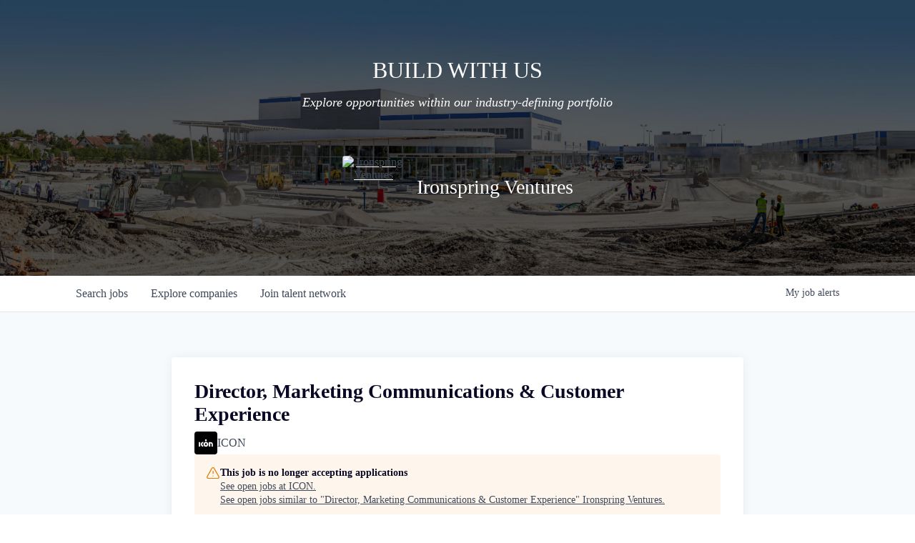

--- FILE ---
content_type: text/html; charset=utf-8
request_url: https://jobs.ironspring.com/companies/icon/jobs/27101729-director-marketing-communications-customer-experience
body_size: 16540
content:
<!DOCTYPE html><html lang="en"><head><link rel="shortcut icon" href="https://cdn.filepicker.io/api/file/G1h5aGGNQyOoHbYPKbbq" data-next-head=""/><title data-next-head="">Director, Marketing Communications &amp; Customer Experience @ ICON | Ironspring Ventures Job Board</title><meta name="description" property="og:description" content="Search job openings across the Ironspring Ventures network." data-next-head=""/><meta charSet="utf-8" data-next-head=""/><meta name="viewport" content="initial-scale=1.0, width=device-width" data-next-head=""/><link rel="apple-touch-icon" sizes="180x180" href="https://cdn.filepicker.io/api/file/G1h5aGGNQyOoHbYPKbbq" data-next-head=""/><link rel="icon" type="image/png" sizes="32x32" href="https://cdn.filepicker.io/api/file/G1h5aGGNQyOoHbYPKbbq" data-next-head=""/><link rel="icon" type="image/png" sizes="16x16" href="https://cdn.filepicker.io/api/file/G1h5aGGNQyOoHbYPKbbq" data-next-head=""/><link rel="shortcut icon" href="https://cdn.filepicker.io/api/file/G1h5aGGNQyOoHbYPKbbq" data-next-head=""/><link rel="canonical" href="https://jobs.ironspring.com/companies/icon/jobs/27101729-director-marketing-communications-customer-experience" data-next-head=""/><meta name="url" property="og:url" content="https://jobs.ironspring.com" data-next-head=""/><meta name="type" property="og:type" content="website" data-next-head=""/><meta name="title" property="og:title" content="Ironspring Ventures Job Board" data-next-head=""/><meta name="twitter:card" content="summary_large_image" data-next-head=""/><meta name="twitter:image" content="" data-next-head=""/><meta name="twitter:title" content="Ironspring Ventures Job Board" data-next-head=""/><meta name="twitter:description" content="Search job openings across the Ironspring Ventures network." data-next-head=""/><meta name="google-site-verification" content="CQNnZQRH0dvJgCqWABp64ULhLI69C53ULhWdJemAW_w" data-next-head=""/><script>!function(){var analytics=window.analytics=window.analytics||[];if(!analytics.initialize)if(analytics.invoked)window.console&&console.error&&console.error("Segment snippet included twice.");else{analytics.invoked=!0;analytics.methods=["trackSubmit","trackClick","trackLink","trackForm","pageview","identify","reset","group","track","ready","alias","debug","page","once","off","on","addSourceMiddleware","addIntegrationMiddleware","setAnonymousId","addDestinationMiddleware"];analytics.factory=function(e){return function(){if(window.analytics.initialized)return window.analytics[e].apply(window.analytics,arguments);var i=Array.prototype.slice.call(arguments);i.unshift(e);analytics.push(i);return analytics}};for(var i=0;i<analytics.methods.length;i++){var key=analytics.methods[i];analytics[key]=analytics.factory(key)}analytics.load=function(key,i){var t=document.createElement("script");t.type="text/javascript";t.async=!0;t.src="https://an.getro.com/analytics.js/v1/" + key + "/analytics.min.js";var n=document.getElementsByTagName("script")[0];n.parentNode.insertBefore(t,n);analytics._loadOptions=i};analytics._writeKey="VKRqdgSBA3lFoZSlbeHbrzqQkLPBcP7W";;analytics.SNIPPET_VERSION="4.16.1";
analytics.load("VKRqdgSBA3lFoZSlbeHbrzqQkLPBcP7W");

}}();</script><link rel="preload" href="https://cdn.getro.com/assets/_next/static/css/b1414ae24606c043.css" as="style"/><link rel="stylesheet" href="https://cdn.getro.com/assets/_next/static/css/b1414ae24606c043.css" data-n-g=""/><noscript data-n-css=""></noscript><script defer="" nomodule="" src="https://cdn.getro.com/assets/_next/static/chunks/polyfills-42372ed130431b0a.js"></script><script src="https://cdn.getro.com/assets/_next/static/chunks/webpack-13401e6578afde49.js" defer=""></script><script src="https://cdn.getro.com/assets/_next/static/chunks/framework-a008f048849dfc11.js" defer=""></script><script src="https://cdn.getro.com/assets/_next/static/chunks/main-0d988e589bb741d4.js" defer=""></script><script src="https://cdn.getro.com/assets/_next/static/chunks/pages/_app-52002506ec936253.js" defer=""></script><script src="https://cdn.getro.com/assets/_next/static/chunks/a86620fd-3b4606652f1c2476.js" defer=""></script><script src="https://cdn.getro.com/assets/_next/static/chunks/8230-afd6e299f7a6ae33.js" defer=""></script><script src="https://cdn.getro.com/assets/_next/static/chunks/4000-0acb5a82151cbee6.js" defer=""></script><script src="https://cdn.getro.com/assets/_next/static/chunks/9091-5cd776e8ee5ad3a3.js" defer=""></script><script src="https://cdn.getro.com/assets/_next/static/chunks/1637-66b68fc38bc6d10a.js" defer=""></script><script src="https://cdn.getro.com/assets/_next/static/chunks/3676-4975c339fc5bc499.js" defer=""></script><script src="https://cdn.getro.com/assets/_next/static/chunks/9358-87cc633cf780c23e.js" defer=""></script><script src="https://cdn.getro.com/assets/_next/static/chunks/9117-2e6d3b3075c2f6e1.js" defer=""></script><script src="https://cdn.getro.com/assets/_next/static/chunks/1446-b10012f4e22f3c87.js" defer=""></script><script src="https://cdn.getro.com/assets/_next/static/chunks/5355-7de2c819d8cad6ea.js" defer=""></script><script src="https://cdn.getro.com/assets/_next/static/chunks/9582-518ab6ebe5bdae78.js" defer=""></script><script src="https://cdn.getro.com/assets/_next/static/chunks/pages/companies/%5BcompanySlug%5D/jobs/%5BjobSlug%5D-9a484f2bf7b6c05f.js" defer=""></script><script src="https://cdn.getro.com/assets/_next/static/fRl79fOOjpJcQR4qFORTV/_buildManifest.js" defer=""></script><script src="https://cdn.getro.com/assets/_next/static/fRl79fOOjpJcQR4qFORTV/_ssgManifest.js" defer=""></script><meta name="sentry-trace" content="685fba5a578cbe0f2f4558213bbd2886-7d658aa03802e646-0"/><meta name="baggage" content="sentry-environment=production,sentry-release=cb40c6117ce57b7f3730a896555d98431de3b258,sentry-public_key=99c84790fa184cf49c16c34cd7113f75,sentry-trace_id=685fba5a578cbe0f2f4558213bbd2886,sentry-org_id=129958,sentry-sampled=false,sentry-sample_rand=0.9494683630330278,sentry-sample_rate=0.033"/><style data-styled="" data-styled-version="5.3.11">.gVRrUK{box-sizing:border-box;margin:0;min-width:0;font-family:-apple-system,BlinkMacSystemFont,'Segoe UI','Roboto','Oxygen','Ubuntu','Cantarell','Fira Sans','Droid Sans','Helvetica Neue','sans-serif';font-weight:400;font-style:normal;font-size:16px;color:#3F495A;}/*!sc*/
.fyPcag{box-sizing:border-box;margin:0;min-width:0;background-color:#F7FAFC;min-height:100vh;-webkit-flex-direction:column;-ms-flex-direction:column;flex-direction:column;-webkit-align-items:stretch;-webkit-box-align:stretch;-ms-flex-align:stretch;align-items:stretch;}/*!sc*/
.elbZCm{box-sizing:border-box;margin:0;min-width:0;width:100%;}/*!sc*/
.dFKghv{box-sizing:border-box;margin:0;min-width:0;box-shadow:0 1px 0 0 #e5e5e5;-webkit-flex-direction:row;-ms-flex-direction:row;flex-direction:row;width:100%;background-color:#ffffff;}/*!sc*/
.byBMUo{box-sizing:border-box;margin:0;min-width:0;max-width:100%;width:100%;margin-left:auto;margin-right:auto;}/*!sc*/
@media screen and (min-width:40em){.byBMUo{width:100%;}}/*!sc*/
@media screen and (min-width:65em){.byBMUo{width:1100px;}}/*!sc*/
.bhqgWy{box-sizing:border-box;margin:0;min-width:0;color:#4900FF;position:relative;-webkit-text-decoration:none;text-decoration:none;-webkit-transition:all ease 0.3s;transition:all ease 0.3s;text-transform:capitalize;-webkit-order:0;-ms-flex-order:0;order:0;padding-left:8px;padding-right:8px;padding-top:16px;padding-bottom:16px;font-size:16px;color:#3F495A;display:-webkit-box;display:-webkit-flex;display:-ms-flexbox;display:flex;-webkit-align-items:baseline;-webkit-box-align:baseline;-ms-flex-align:baseline;align-items:baseline;}/*!sc*/
@media screen and (min-width:40em){.bhqgWy{text-transform:capitalize;}}/*!sc*/
@media screen and (min-width:65em){.bhqgWy{text-transform:unset;}}/*!sc*/
.bhqgWy span{display:none;}/*!sc*/
.bhqgWy::after{content:'';position:absolute;left:0;right:0;bottom:0;height:0.125rem;background-color:#4900FF;opacity:0;-webkit-transition:opacity 0.3s;transition:opacity 0.3s;}/*!sc*/
.bhqgWy:hover{color:#3F495A;}/*!sc*/
.bhqgWy:active{background-color:#F7FAFC;-webkit-transform:scale(.94);-ms-transform:scale(.94);transform:scale(.94);}/*!sc*/
.bhqgWy.active{font-weight:600;color:#090925;}/*!sc*/
.bhqgWy.active::after{opacity:1;}/*!sc*/
@media screen and (min-width:40em){.bhqgWy{padding-left:16px;padding-right:16px;}}/*!sc*/
.ekJmTQ{box-sizing:border-box;margin:0;min-width:0;display:none;}/*!sc*/
@media screen and (min-width:40em){.ekJmTQ{display:none;}}/*!sc*/
@media screen and (min-width:65em){.ekJmTQ{display:inline-block;}}/*!sc*/
.fWatEX{box-sizing:border-box;margin:0;min-width:0;color:#4900FF;position:relative;-webkit-text-decoration:none;text-decoration:none;-webkit-transition:all ease 0.3s;transition:all ease 0.3s;text-transform:capitalize;-webkit-order:1;-ms-flex-order:1;order:1;padding-left:8px;padding-right:8px;padding-top:16px;padding-bottom:16px;font-size:16px;color:#3F495A;display:-webkit-box;display:-webkit-flex;display:-ms-flexbox;display:flex;-webkit-align-items:baseline;-webkit-box-align:baseline;-ms-flex-align:baseline;align-items:baseline;}/*!sc*/
@media screen and (min-width:40em){.fWatEX{text-transform:capitalize;}}/*!sc*/
@media screen and (min-width:65em){.fWatEX{text-transform:unset;}}/*!sc*/
.fWatEX span{display:none;}/*!sc*/
.fWatEX::after{content:'';position:absolute;left:0;right:0;bottom:0;height:0.125rem;background-color:#4900FF;opacity:0;-webkit-transition:opacity 0.3s;transition:opacity 0.3s;}/*!sc*/
.fWatEX:hover{color:#3F495A;}/*!sc*/
.fWatEX:active{background-color:#F7FAFC;-webkit-transform:scale(.94);-ms-transform:scale(.94);transform:scale(.94);}/*!sc*/
.fWatEX.active{font-weight:600;color:#090925;}/*!sc*/
.fWatEX.active::after{opacity:1;}/*!sc*/
@media screen and (min-width:40em){.fWatEX{padding-left:16px;padding-right:16px;}}/*!sc*/
.eOYVLz{box-sizing:border-box;margin:0;min-width:0;color:#4900FF;position:relative;-webkit-text-decoration:none;text-decoration:none;-webkit-transition:all ease 0.3s;transition:all ease 0.3s;text-transform:unset;-webkit-order:2;-ms-flex-order:2;order:2;padding-left:8px;padding-right:8px;padding-top:16px;padding-bottom:16px;font-size:16px;color:#3F495A;display:-webkit-box;display:-webkit-flex;display:-ms-flexbox;display:flex;-webkit-align-items:center;-webkit-box-align:center;-ms-flex-align:center;align-items:center;}/*!sc*/
.eOYVLz span{display:none;}/*!sc*/
.eOYVLz::after{content:'';position:absolute;left:0;right:0;bottom:0;height:0.125rem;background-color:#4900FF;opacity:0;-webkit-transition:opacity 0.3s;transition:opacity 0.3s;}/*!sc*/
.eOYVLz:hover{color:#3F495A;}/*!sc*/
.eOYVLz:active{background-color:#F7FAFC;-webkit-transform:scale(.94);-ms-transform:scale(.94);transform:scale(.94);}/*!sc*/
.eOYVLz.active{font-weight:600;color:#090925;}/*!sc*/
.eOYVLz.active::after{opacity:1;}/*!sc*/
@media screen and (min-width:40em){.eOYVLz{padding-left:16px;padding-right:16px;}}/*!sc*/
.jQZwAb{box-sizing:border-box;margin:0;min-width:0;display:inline-block;}/*!sc*/
@media screen and (min-width:40em){.jQZwAb{display:inline-block;}}/*!sc*/
@media screen and (min-width:65em){.jQZwAb{display:none;}}/*!sc*/
.ioCEHO{box-sizing:border-box;margin:0;min-width:0;margin-left:auto;margin-right:16px;text-align:left;-webkit-flex-direction:column;-ms-flex-direction:column;flex-direction:column;-webkit-order:9999;-ms-flex-order:9999;order:9999;}/*!sc*/
@media screen and (min-width:40em){.ioCEHO{margin-right:16px;}}/*!sc*/
@media screen and (min-width:65em){.ioCEHO{margin-right:0;}}/*!sc*/
.iJaGyT{box-sizing:border-box;margin:0;min-width:0;position:relative;cursor:pointer;-webkit-transition:all ease 0.3s;transition:all ease 0.3s;border-radius:4px;font-size:16px;font-weight:500;display:-webkit-box;display:-webkit-flex;display:-ms-flexbox;display:flex;-webkit-tap-highlight-color:transparent;-webkit-align-items:center;-webkit-box-align:center;-ms-flex-align:center;align-items:center;font-family:-apple-system,BlinkMacSystemFont,'Segoe UI','Roboto','Oxygen','Ubuntu','Cantarell','Fira Sans','Droid Sans','Helvetica Neue','sans-serif';color:#3F495A;background-color:#FFFFFF;border-style:solid;border-color:#A3B1C2;border-width:1px;border:none;border-color:transparent;width:small;height:small;margin-top:8px;padding:8px 16px;padding-right:0;-webkit-align-self:center;-ms-flex-item-align:center;align-self:center;font-size:14px;}/*!sc*/
.iJaGyT:active{-webkit-transform:scale(.94);-ms-transform:scale(.94);transform:scale(.94);box-shadow:inset 0px 1.875px 1.875px rgba(0,0,0,0.12);}/*!sc*/
.iJaGyT:disabled{color:#A3B1C2;}/*!sc*/
.iJaGyT:hover{background-color:#F7FAFC;}/*!sc*/
.iJaGyT [role="progressbar"] > div > div{border-color:rgba(63,73,90,0.2);border-top-color:#090925;}/*!sc*/
@media screen and (min-width:40em){.iJaGyT{border-color:#A3B1C2;}}/*!sc*/
@media screen and (min-width:40em){.iJaGyT{padding-right:16px;}}/*!sc*/
.jUfIjB{box-sizing:border-box;margin:0;min-width:0;display:none;}/*!sc*/
@media screen and (min-width:40em){.jUfIjB{display:block;}}/*!sc*/
.iqghoL{box-sizing:border-box;margin:0;min-width:0;margin-left:auto !important;margin-right:auto !important;box-sizing:border-box;max-width:100%;position:static;z-index:1;margin-left:auto;margin-right:auto;width:100%;padding-top:0;padding-left:16px;padding-right:16px;padding-bottom:64px;}/*!sc*/
@media screen and (min-width:40em){.iqghoL{width:100%;}}/*!sc*/
@media screen and (min-width:65em){.iqghoL{width:1132px;}}/*!sc*/
.ebGWQq{box-sizing:border-box;margin:0;min-width:0;-webkit-box-pack:justify;-webkit-justify-content:space-between;-ms-flex-pack:justify;justify-content:space-between;margin-bottom:24px;-webkit-flex-direction:column;-ms-flex-direction:column;flex-direction:column;width:100%;}/*!sc*/
@media screen and (min-width:40em){.ebGWQq{-webkit-flex-direction:row;-ms-flex-direction:row;flex-direction:row;}}/*!sc*/
@media screen and (min-width:65em){.ebGWQq{-webkit-flex-direction:row;-ms-flex-direction:row;flex-direction:row;}}/*!sc*/
.dsHaKT{box-sizing:border-box;margin:0;min-width:0;gap:24px;-webkit-flex-direction:column;-ms-flex-direction:column;flex-direction:column;width:100%;}/*!sc*/
.iaKmHE{box-sizing:border-box;margin:0;min-width:0;font-size:28px;margin-bottom:8px;color:#090925;}/*!sc*/
.iKYCNv{box-sizing:border-box;margin:0;min-width:0;-webkit-column-gap:8px;column-gap:8px;cursor:pointer;-webkit-align-items:center;-webkit-box-align:center;-ms-flex-align:center;align-items:center;}/*!sc*/
.iKYCNv color{main:#3F495A;dark:#090925;subtle:#67738B;placeholder:#8797AB;link:#3F495A;link-accent:#4900FF;error:#D90218;}/*!sc*/
.hRzXmX{box-sizing:border-box;margin:0;min-width:0;width:32px;}/*!sc*/
.dKubqp{box-sizing:border-box;margin:0;min-width:0;}/*!sc*/
.ijjZxr{box-sizing:border-box;margin:0;min-width:0;margin-bottom:16px;}/*!sc*/
.kGAAEy{box-sizing:border-box;margin:0;min-width:0;-webkit-flex-direction:column;-ms-flex-direction:column;flex-direction:column;gap:8px;}/*!sc*/
.dkjSzf{box-sizing:border-box;margin:0;min-width:0;font-weight:600;font-size:14px;color:#090925;}/*!sc*/
.eRlSKr{box-sizing:border-box;margin:0;min-width:0;color:#3F495A!important;font-weight:500;}/*!sc*/
.lhPfhV{box-sizing:border-box;margin:0;min-width:0;-webkit-column-gap:8px;column-gap:8px;-webkit-box-pack:justify;-webkit-justify-content:space-between;-ms-flex-pack:justify;justify-content:space-between;}/*!sc*/
.hQNFTd{box-sizing:border-box;margin:0;min-width:0;row-gap:8px;-webkit-flex-direction:column;-ms-flex-direction:column;flex-direction:column;}/*!sc*/
.fLzXDu{box-sizing:border-box;margin:0;min-width:0;font-size:14px;color:#67738B;}/*!sc*/
.crBMPy{box-sizing:border-box;margin:0;min-width:0;margin-top:40px;}/*!sc*/
.crBMPy li:not(:last-child){margin-bottom:8px;}/*!sc*/
.crBMPy p,.crBMPy span,.crBMPy div,.crBMPy li,.crBMPy ol,.crBMPy ul{color:#3F495A;font-size:16px!important;line-height:140%!important;margin:0 auto 16px;}/*!sc*/
.crBMPy h1,.crBMPy h2,.crBMPy h3,.crBMPy h4,.crBMPy h5,.crBMPy h6{color:#090925;}/*!sc*/
.crBMPy h4,.crBMPy h5,.crBMPy h6{font-size:16px;margin:0 auto 16px;}/*!sc*/
.crBMPy h1:not(:first-child){font-size:24px;margin:48px auto 16px;}/*!sc*/
.crBMPy h2:not(:first-child){font-size:20px;margin:32px auto 16px;}/*!sc*/
.crBMPy h3:not(:first-child){font-size:18px;margin:24px auto 16px;}/*!sc*/
.crBMPy ul{padding:0 0 0 32px;}/*!sc*/
.crBMPy a{color:#3F495A !important;}/*!sc*/
.iIGtVd{box-sizing:border-box;margin:0;min-width:0;max-width:600px;margin:0 auto;}/*!sc*/
.friAmK{box-sizing:border-box;margin:0;min-width:0;padding-bottom:40px;margin-top:40px;}/*!sc*/
.bOyPTM{box-sizing:border-box;margin:0;min-width:0;gap:40px;margin-top:40px;-webkit-align-items:center;-webkit-box-align:center;-ms-flex-align:center;align-items:center;-webkit-box-pack:justify;-webkit-justify-content:space-between;-ms-flex-pack:justify;justify-content:space-between;-webkit-flex-direction:column;-ms-flex-direction:column;flex-direction:column;}/*!sc*/
@media screen and (min-width:40em){.bOyPTM{-webkit-flex-direction:row;-ms-flex-direction:row;flex-direction:row;}}/*!sc*/
.kkTXM{box-sizing:border-box;margin:0;min-width:0;-webkit-text-decoration-line:underline;text-decoration-line:underline;cursor:pointer;display:block;text-align:center;color:#3F495A !important;font-size:14px;line-height:22px;}/*!sc*/
.cyxIHP{box-sizing:border-box;margin:0;min-width:0;justify-self:flex-end;margin-top:auto;-webkit-flex-direction:row;-ms-flex-direction:row;flex-direction:row;width:100%;background-color:#ffffff;padding-top:32px;padding-bottom:32px;}/*!sc*/
.Jizzq{box-sizing:border-box;margin:0;min-width:0;width:100%;margin-left:auto;margin-right:auto;-webkit-flex-direction:column;-ms-flex-direction:column;flex-direction:column;text-align:center;}/*!sc*/
@media screen and (min-width:40em){.Jizzq{width:1100px;}}/*!sc*/
.BIuyh{box-sizing:border-box;margin:0;min-width:0;color:#4900FF;-webkit-align-self:center;-ms-flex-item-align:center;align-self:center;margin-bottom:16px;color:#4900FF;width:120px;}/*!sc*/
.bfORaf{box-sizing:border-box;margin:0;min-width:0;color:currentColor;width:100%;height:auto;}/*!sc*/
.gkPOSa{box-sizing:border-box;margin:0;min-width:0;-webkit-flex-direction:row;-ms-flex-direction:row;flex-direction:row;-webkit-box-pack:center;-webkit-justify-content:center;-ms-flex-pack:center;justify-content:center;-webkit-flex-wrap:wrap;-ms-flex-wrap:wrap;flex-wrap:wrap;}/*!sc*/
.hDtUlk{box-sizing:border-box;margin:0;min-width:0;-webkit-appearance:none;-moz-appearance:none;appearance:none;display:inline-block;text-align:center;line-height:inherit;-webkit-text-decoration:none;text-decoration:none;font-size:inherit;padding-left:16px;padding-right:16px;padding-top:8px;padding-bottom:8px;color:#ffffff;background-color:#4900FF;border:none;border-radius:4px;padding-left:8px;padding-right:8px;font-size:16px;position:relative;z-index:2;cursor:pointer;-webkit-transition:all ease 0.3s;transition:all ease 0.3s;border-radius:4px;font-weight:500;display:-webkit-box;display:-webkit-flex;display:-ms-flexbox;display:flex;-webkit-tap-highlight-color:transparent;-webkit-align-items:center;-webkit-box-align:center;-ms-flex-align:center;align-items:center;font-family:-apple-system,BlinkMacSystemFont,'Segoe UI','Roboto','Oxygen','Ubuntu','Cantarell','Fira Sans','Droid Sans','Helvetica Neue','sans-serif';color:#3F495A;background-color:transparent;border-style:solid;border-color:#A3B1C2;border-width:1px;border:none;-webkit-box-pack:unset;-webkit-justify-content:unset;-ms-flex-pack:unset;justify-content:unset;-webkit-text-decoration:none;text-decoration:none;white-space:nowrap;margin-right:16px;padding:0;color:#67738B;padding-top:4px;padding-bottom:4px;font-size:12px;}/*!sc*/
.hDtUlk:active{-webkit-transform:scale(.94);-ms-transform:scale(.94);transform:scale(.94);box-shadow:inset 0px 1.875px 1.875px rgba(0,0,0,0.12);}/*!sc*/
.hDtUlk:disabled{color:#A3B1C2;}/*!sc*/
.hDtUlk:hover{-webkit-text-decoration:underline;text-decoration:underline;}/*!sc*/
.hDtUlk [role="progressbar"] > div > div{border-color:rgba(63,73,90,0.2);border-top-color:#090925;}/*!sc*/
data-styled.g1[id="sc-aXZVg"]{content:"gVRrUK,fyPcag,elbZCm,dFKghv,byBMUo,bhqgWy,ekJmTQ,fWatEX,eOYVLz,jQZwAb,ioCEHO,iJaGyT,jUfIjB,iqghoL,ebGWQq,dsHaKT,iaKmHE,iKYCNv,hRzXmX,dKubqp,ijjZxr,kGAAEy,dkjSzf,eRlSKr,lhPfhV,hQNFTd,fLzXDu,crBMPy,iIGtVd,friAmK,bOyPTM,kkTXM,cyxIHP,Jizzq,BIuyh,bfORaf,gkPOSa,hDtUlk,"}/*!sc*/
.fteAEG{display:-webkit-box;display:-webkit-flex;display:-ms-flexbox;display:flex;}/*!sc*/
data-styled.g2[id="sc-gEvEer"]{content:"fteAEG,"}/*!sc*/
.flWBVF{box-sizing:border-box;margin:0;min-width:0;container-type:inline-size;container-name:hero;}/*!sc*/
.iCvFnQ{box-sizing:border-box;margin:0;min-width:0;position:relative;background-size:cover;background-position:center center;text-align:center;padding-top:32px;padding-bottom:32px;color:#ffffff;}/*!sc*/
@media (min-width:480px){.iCvFnQ{padding:calc(10 * 0.5rem) 0;}}/*!sc*/
.iFoJuC{box-sizing:border-box;margin:0;min-width:0;object-fit:cover;width:100%;height:100%;position:absolute;left:0;top:0;}/*!sc*/
.cmDbPT{box-sizing:border-box;margin:0;min-width:0;margin-left:auto !important;margin-right:auto !important;box-sizing:border-box;max-width:100%;position:relative;z-index:3;margin-left:auto;margin-right:auto;width:100%;padding-top:0;padding-left:16px;padding-right:16px;}/*!sc*/
@media screen and (min-width:40em){.cmDbPT{width:100%;}}/*!sc*/
@media screen and (min-width:65em){.cmDbPT{width:1132px;}}/*!sc*/
.bsENgY{box-sizing:border-box;margin:0;min-width:0;max-width:900px;position:relative;text-align:center;font-size:18px;font-weight:500;font-family:inherit;margin-left:auto;margin-right:auto;margin-top:0;margin-bottom:0;color:inherit;}/*!sc*/
@media screen and (min-width:40em){.bsENgY{font-size:32px;}}/*!sc*/
.pKjCT{box-sizing:border-box;margin:0;min-width:0;position:relative;font-weight:300;font-style:italic;color:inherit;font-size:16px;margin-top:16px;margin-left:auto;margin-right:auto;margin-bottom:0;}/*!sc*/
.pKjCT:first-child{margin-top:0;}/*!sc*/
@media screen and (min-width:40em){.pKjCT{font-size:18px;}}/*!sc*/
.gwmNXr{box-sizing:border-box;margin:0;min-width:0;}/*!sc*/
.fmUVIp{box-sizing:border-box;margin:0;min-width:0;-webkit-box-pack:center;-webkit-justify-content:center;-ms-flex-pack:center;justify-content:center;-webkit-align-items:center;-webkit-box-align:center;-ms-flex-align:center;align-items:center;}/*!sc*/
.fmUVIp:not(:first-child){margin-top:32px;}/*!sc*/
@media screen and (min-width:40em){.fmUVIp:not(:first-child){margin-top:64px;}}/*!sc*/
@media screen and (min-width:65em){.fmUVIp:not(:first-child){margin-top:64px;}}/*!sc*/
.dsamPN{box-sizing:border-box;margin:0;min-width:0;width:64px;height:64px;margin-right:16px;}/*!sc*/
@media screen and (min-width:40em){.dsamPN{width:88px;height:88px;}}/*!sc*/
.eqPqsa{box-sizing:border-box;margin:0;min-width:0;color:#4900FF;color:inherit;width:64px;-webkit-align-self:flex-start;-ms-flex-item-align:start;align-self:flex-start;}/*!sc*/
@media screen and (min-width:40em){.eqPqsa{width:88px;}}/*!sc*/
.VWXkL{box-sizing:border-box;margin:0;min-width:0;position:relative;font-weight:500;color:#3F495A;height:100%;width:100%;border-radius:4px;}/*!sc*/
.cVYRew{box-sizing:border-box;margin:0;min-width:0;max-width:100%;height:auto;border-radius:4px;overflow:hidden;object-fit:contain;width:100%;height:100%;}/*!sc*/
.HtwpK{box-sizing:border-box;margin:0;min-width:0;max-width:300px;}/*!sc*/
.bYmLvz{box-sizing:border-box;margin:0;min-width:0;position:relative;z-index:2;-webkit-box-pack:unset;-webkit-justify-content:unset;-ms-flex-pack:unset;justify-content:unset;-webkit-text-decoration:underline;text-decoration:underline;cursor:pointer;border-radius:0;border:none;padding:0;background-color:transparent;color:inherit;display:-webkit-box;display:-webkit-flex;display:-ms-flexbox;display:flex;-webkit-align-items:center;-webkit-box-align:center;-ms-flex-align:center;align-items:center;-webkit-text-decoration:none;text-decoration:none;display:block;font-weight:500;font-size:18px;text-align:left;}/*!sc*/
@media screen and (min-width:40em){.bYmLvz{font-size:28px;}}/*!sc*/
.eBWkFz{box-sizing:border-box;margin:0;min-width:0;padding:32px;box-shadow:0px 1px 2px 0px rgba(27,36,50,0.04),0px 1px 16px 0px rgba(27,36,50,0.06);border-radius:4px;background-color:#FFFFFF;margin-left:auto;margin-right:auto;width:100%;-webkit-flex-direction:column;-ms-flex-direction:column;flex-direction:column;padding-left:16px;padding-right:16px;margin-top:64px;max-width:800px;margin-left:auto;margin-right:auto;}/*!sc*/
@media screen and (min-width:40em){.eBWkFz{padding-left:32px;padding-right:32px;}}/*!sc*/
.jBogQf{box-sizing:border-box;margin:0;min-width:0;position:relative;width:100%;-webkit-align-items:start;-webkit-box-align:start;-ms-flex-align:start;align-items:start;}/*!sc*/
.ddKpAl{box-sizing:border-box;margin:0;min-width:0;-webkit-flex:1 1;-ms-flex:1 1;flex:1 1;}/*!sc*/
.hPknKP{box-sizing:border-box;margin:0;min-width:0;background-color:#FEF5EC;text-align:left;-webkit-align-items:flex-start;-webkit-box-align:flex-start;-ms-flex-align:flex-start;align-items:flex-start;-webkit-flex:0 0 auto;-ms-flex:0 0 auto;flex:0 0 auto;padding:16px;border-radius:4px;line-height:1.4;gap:16px;}/*!sc*/
.jDfdPi{box-sizing:border-box;margin:0;min-width:0;height:20px;width:20px;}/*!sc*/
.kgAlEH{box-sizing:border-box;margin:0;min-width:0;color:#DE7B02;-webkit-align-items:center;-webkit-box-align:center;-ms-flex-align:center;align-items:center;-webkit-flex:0 0 auto;-ms-flex:0 0 auto;flex:0 0 auto;}/*!sc*/
.cYMjnh{box-sizing:border-box;margin:0;min-width:0;font-weight:500;font-size:14px;color:#3F495A;}/*!sc*/
.exMvxQ{box-sizing:border-box;margin:0;min-width:0;-webkit-text-decoration:none;text-decoration:none;color:currentColor;width:100%;height:auto;}/*!sc*/
data-styled.g3[id="sc-eqUAAy"]{content:"flWBVF,iCvFnQ,iFoJuC,cmDbPT,bsENgY,pKjCT,gwmNXr,fmUVIp,dsamPN,eqPqsa,VWXkL,cVYRew,HtwpK,bYmLvz,eBWkFz,jBogQf,ddKpAl,hPknKP,jDfdPi,kgAlEH,cYMjnh,exMvxQ,"}/*!sc*/
.gQycbC{display:-webkit-box;display:-webkit-flex;display:-ms-flexbox;display:flex;}/*!sc*/
data-styled.g4[id="sc-fqkvVR"]{content:"gQycbC,"}/*!sc*/
</style></head><body id="main-wrapper" class=""><div id="root"></div><div id="__next"><div class="sc-aXZVg gVRrUK"><div class="" style="position:fixed;top:0;left:0;height:2px;background:transparent;z-index:99999999999;width:100%"><div class="" style="height:100%;background:#4900FF;transition:all 500ms ease;width:0%"><div style="box-shadow:0 0 10px #4900FF, 0 0 10px #4900FF;width:5%;opacity:1;position:absolute;height:100%;transition:all 500ms ease;transform:rotate(3deg) translate(0px, -4px);left:-10rem"></div></div></div><div id="wlc-main" class="sc-aXZVg sc-gEvEer fyPcag fteAEG network-container"><div width="1" class="sc-aXZVg elbZCm"><div class="sc-eqUAAy flWBVF job-board-hero"><div data-testid="default-hero" color="white" class="sc-eqUAAy iCvFnQ network-hero"><img alt="hero" sx="[object Object]" loading="lazy" decoding="async" data-nimg="fill" class="sc-eqUAAy iFoJuC" style="position:absolute;height:100%;width:100%;left:0;top:0;right:0;bottom:0;color:transparent" src="https://cdn.filepicker.io/api/file/Kd6irOyS8K1VvKjYSvAL"/><div width="1,1,1132px" class="sc-eqUAAy cmDbPT container" data-testid="container"><h2 class="sc-eqUAAy bsENgY job-tagline" data-testid="tagline" font-size="3,32px" font-weight="medium" font-family="inherit" color="inherit">BUILD WITH US</h2><div data-testid="subtitle" class="sc-eqUAAy pKjCT subtitle" font-weight="default" font-style="italic" color="inherit" font-size="2,3"><span class="sc-eqUAAy gwmNXr">Explore opportunities within our industry-defining portfolio</span></div><div class="sc-eqUAAy sc-fqkvVR fmUVIp gQycbC network-intro" data-testid="network-info"><div class="sc-eqUAAy dsamPN job-logo" width="64px,88px" height="64px,88px"><a class="sc-eqUAAy eqPqsa theme_only" width="64px,88px" href="https://ironspring.com" target="_blank"><div data-testid="network-logo" class="sc-eqUAAy sc-fqkvVR VWXkL gQycbC"><img data-testid="image" src="https://cdn.filestackcontent.com/output=f:webp,t:true,q:80,c:true/cache=expiry:max/resize=w:340/dzGdF4IqRwCQ6FZ5L9El" alt="Ironspring Ventures" class="sc-eqUAAy cVYRew"/></div></a></div><div class="sc-eqUAAy HtwpK info"><a data-testid="network-info-name" class="sc-eqUAAy bYmLvz theme_only job-network-info-name" display="block" font-weight="medium" font-size="3,6" href="https://ironspring.com" target="_blank">Ironspring Ventures</a></div></div></div></div></div><div id="content"><div data-testid="navbar" width="1" class="sc-aXZVg sc-gEvEer dFKghv fteAEG"><div width="1,1,1100px" class="sc-aXZVg sc-gEvEer byBMUo fteAEG"><a href="/jobs" class="sc-aXZVg bhqgWy theme_only " font-size="2" color="text.main" display="flex"><div display="none,none,inline-block" class="sc-aXZVg ekJmTQ">Search </div>jobs</a><a href="/companies" class="sc-aXZVg fWatEX theme_only " font-size="2" color="text.main" display="flex"><div display="none,none,inline-block" class="sc-aXZVg ekJmTQ">Explore </div>companies</a><a href="/talent-network" class="sc-aXZVg eOYVLz theme_only " font-size="2" color="text.main" display="flex"><div display="none,none,inline-block" class="sc-aXZVg ekJmTQ">Join talent network</div><div display="inline-block,inline-block,none" class="sc-aXZVg jQZwAb">Talent</div></a><div order="9999" class="sc-aXZVg sc-gEvEer ioCEHO fteAEG"><div class="sc-aXZVg sc-gEvEer iJaGyT fteAEG theme_only" data-testid="my-job-alerts-button" font-size="14px">My <span class="sc-aXZVg jUfIjB">job </span>alerts</div></div></div></div><div width="1,1,1132px" data-testid="container" class="sc-aXZVg iqghoL"><script data-testid="job-ldjson" type="application/ld+json" async="">{"@context":"https://schema.org/","@type":"JobPosting","title":"Director, Marketing Communications & Customer Experience","description":"<p>ICON is looking to add a Director of Marketing Communications &amp; Customer Experience to join our Marketing Communications and Public Affairs team. As an expert marketer, you will be responsible for building and leading ICON’s high-impact programs including homeowner and customer experience in addition to consumer-facing marketing communications content that drives measurable results. You will create, manage and execute the ICON homeowner experience and be accountable for ensuring the delivery of the best homeowner journey in the world. The Marketing Communications and Public Affairs teams have a widespread impact on ICON customers, homeowners, partners, investors and the community as well as the media, creators and enthusiasts. You will be a champion of ICON’s mission and a voice for the company. This role is based at our Austin, TX HQ and will report to the VP of Communications, Public Affairs &amp; Marketing.</p><p> </p><p><strong>RESPONSIBILITIES:</strong></p><ul> <li><span>Build and launch ICON’s homeowners program and deliver a best in class customer experience.</span></li> <li><span>Architect customer relations programs across ICON residential projects with goals of nurturing, growing and maintaining relationships with prospective and current ICON homeowners.</span></li> <li><span>Create a framework to distill customer feedback into actionable product insights. </span></li> <li><span>Ability to build scalable tech-enabled solutions with our partners.</span></li> <li> <span>D</span><span>rive </span><span>strategic development and implementation of customer programs</span><span> and digital/physical products that help drive business and brand affinity for ICON.</span> </li> <li><span>Execute creative and impactful organization-wide go-to-market programs from inception to completion across all platforms.</span></li> <li><span>Project manage and act as point of contact for strategic partners and internal teams from business development and sales to PR, web, design.</span></li> <li><span>Leverage earned media and owned channels to accomplish objectives, understanding target audiences, influencers and other key stakeholders.</span></li> <li><span>Partner with design and content teams to create compelling user experiences, world class campaigns, and globally recognized brands.</span></li> <li><span>Write compelling creative copy to position products, services, and new technology as needed with current market conditions. </span></li> <li><span>Work with the full Comms and Public Affairs team on project positioning/messaging, FAQs and product offerings to ensure seamless communication to customers/homeowners.</span></li> <li><span>Host visits, site tours and maintain vast knowledge of each project, construction and other key elements of ICON’s work.</span></li> <li><span>Demonstrate a deep understanding of ICON’s past, present and future business in order to articulate to customers and other audiences.</span></li> <li><span>Build a community and represent the “voice of the customer” at ICON, ensuring that we are designing products and processes for the real-world needs of our homeowners.</span></li> <li><span>Strategize and implement regular and ongoing market research and customer interviews that inform the product, process and value proposition to customers.</span></li> <li><span>Define, build and optimize key metrics for achieving overall success.</span></li> </ul><p> </p><p><strong>MINIMUM QUALIFICATIONS:</strong></p><ul> <li><span>10+ years of relevant work experience.</span></li> <li><span>Ability to deliver high-level marcom strategy while driving tactical execution.</span></li> <li><span>Passion marketing and communications industries and best practices.</span></li> <li><span>A data-driven decision-maker who stays on top of trends and seeks opportunities to demonstrate relevancy.</span></li> <li><span>Strong organizational and time management skills.</span></li> <li><span>Team player who is adept at working cross-functionally and facilitating complicated projects.</span></li> <li><span>Strong technical copywriter and proofreader with an eye for crafting powerful messages and stories.</span></li> <li><span>Excellent public speaking skills and prior experience as spokesperson.</span></li> <li><span>Excellent verbal and written communication skills with demonstrated ability to rapidly deliver information and work with numerous stakeholders.</span></li> <li><span>Leading multi-faceted marcomm, social media, web design, customer acquisition and experience campaigns.</span></li> <li><span>Solid understanding of social media platforms and extensive experience building content strategies, campaigns and executing.</span></li> <li><span>Experience working designers and creatives from initial brainstorming through production and launch of campaigns.</span></li> <li><span>Experience leading internal teams and external agencies through successful campaigns.</span></li> <li><span>Innovative, driven and a team player who shows creativity, diplomacy and ability to juggle a heavy volume of diverse projects and tactical assignments.</span></li> <li><span>Resourceful self-starter who can work independently in a fast-paced deadline-driven environment while efficiently and effectively managing business priorities.</span></li> </ul><p> </p><p><strong>PREFERRED SKILLS AND EXPERIENCE:</strong></p><ul> <li><span>Professional degree in Marketing, Business or Communications.</span></li> <li><span>Experience building a community and brand affinity for a well-known brand.</span></li> <li><span>Prior management-level in technology, entertainment or homebuilding industries.</span></li> <li><span>Keen eye for design and details.</span></li> <li><span>Prior experience building digital products.</span></li> <li><span>Proficient in Adobe Suite and digital marketing analytics tools.</span></li> <li><span>Knowledge of CRM software tools, database management systems.</span></li> <li><span>Experience with optimizing web communications for SEO and organic and keyword searches.</span></li> <li><span>Video and photography production experience in planning, executing and overseeing. shoots from interviews, behind the scenes content, documentary content and more.</span></li> <li><span>Passionate about ICON’s mission, plus are interested in housing, 3D-printing, robotics, space, technology and innovation.</span></li> <li><span>Knowledge of real estate and/or construction industries.</span></li> </ul><div> <div> </div> <div> <div><span><em><span>ICON is an equal opportunity employer committed to fostering an innovative, inclusive, diverse and discrimination-free work environment. Employment with ICON is based on merit, competence, and qualifications. It is our policy to administer all personnel actions, including recruiting, hiring, training, and promoting employees, without regard to race, color, religion, gender, sexual orientation, gender identity, national origin or ancestry, age, disability, marital status, veteran status, or any other legally protected classification in accordance with applicable federal and state laws. Consistent with the obligations of these laws, ICON will make reasonable accommodations for qualified individuals with disabilities.</span></em></span></div> <div> <p><span><em><span>Furthermore, as a federal government contractor, the Company maintains an affirmative action program which furthers its commitment and complies with recordkeeping and reporting requirements under certain federal civil rights laws and regulations, including Executive Order 11246, Section 503 of the Rehabilitation Act of 1973 (as amended) and the Vietnam Era Veterans' Readjustment Assistance Act of 1974 (as amended).</span></em></span></p> <p><span><em><span>Headhunters and recruitment agencies may not submit candidates through this application. ICON does not accept unsolicited headhunter and agency submissions for candidates and will not pay fees to any third-party agency without a prior agreement with ICON.</span></em></span></p> </div> </div> <div> <p><span><em><span>As part of our compliance with these obligations, the Company invites you to voluntarily self-identify as set forth below. Provision of such information is entirely voluntary and a decision to provide or not provide such information will not have any effect on your employment or subject you to any adverse treatment. Any and all information provided will be considered confidential, will be kept separate from your application and/or personnel file, and will only be used in accordance with applicable laws, orders and regulations, including those that require the information to be summarized and reported to the federal government for civil rights enforcement purposes.</span></em></span></p> <p><a href=\"https://drive.google.com/drive/folders/1KtxCrS8fV9XRApKaXFjKJ5twhzR_MkGE\" target=\"_blank\">Internet Applicant Employment Notices</a></p> </div> </div>","datePosted":"2023-06-23T15:30:33.636Z","validThrough":"2023-09-30","employmentType":[],"hiringOrganization":{"@type":"Organization","name":"ICON","description":"Icon develops advanced construction technologies that advance humanity. Using proprietary 3D printing robotics, software, and advanced materials, Icon is shifting the paradigm of homebuilding on Earth and beyond. www.iconbuild.com / Follow on Facebook, Instagram, and Twitter @icon3dtech","numberOfEmployees":216,"address":[{"address":{"@type":"PostalAddress","addressLocality":"Austin, TX, USA"}},{"address":{"@type":"PostalAddress","addressLocality":"West University, Austin, TX, USA"}}],"sameAs":"https://iconbuild.com","url":"https://iconbuild.com","logo":"https://cdn.getro.com/companies/c82f88d1-9563-498d-9fbe-61170e3ad270-1760664209","keywords":"Construction"},"jobLocation":{"@type":"Place","address":{"@type":"PostalAddress","addressLocality":"Austin, TX, USA"}},"baseSalary":{"@type":"MonetaryAmount","currency":null,"value":{"@type":"QuantitativeValue","minValue":null,"maxValue":null,"unitText":"PERIOD_NOT_DEFINED"}}}</script><div width="100%" data-testid="edit-box" class="sc-eqUAAy eBWkFz"><div data-testid="content" width="1" class="sc-eqUAAy sc-fqkvVR jBogQf gQycbC"><div class="sc-eqUAAy ddKpAl"><div width="100%" class="sc-aXZVg sc-gEvEer ebGWQq fteAEG"><div width="100%" class="sc-aXZVg sc-gEvEer dsHaKT fteAEG"><div width="100%" class="sc-aXZVg elbZCm"><h2 font-size="28px" color="text.dark" class="sc-aXZVg iaKmHE">Director, Marketing Communications &amp; Customer Experience</h2><div color="text" class="sc-aXZVg sc-gEvEer iKYCNv fteAEG"><div width="32" class="sc-aXZVg hRzXmX"><div data-testid="profile-picture" class="sc-eqUAAy sc-fqkvVR VWXkL gQycbC"><img data-testid="image" src="https://cdn.getro.com/companies/c82f88d1-9563-498d-9fbe-61170e3ad270-1760664209" alt="ICON" class="sc-eqUAAy cVYRew"/></div></div><p class="sc-aXZVg dKubqp">ICON</p></div></div><div class="sc-aXZVg ijjZxr"><div class="sc-eqUAAy sc-fqkvVR hPknKP gQycbC"><div color="warning" class="sc-eqUAAy sc-fqkvVR kgAlEH gQycbC"><svg xmlns="http://www.w3.org/2000/svg" width="20px" height="20px" viewBox="0 0 24 24" fill="none" stroke="currentColor" stroke-width="1.5" stroke-linecap="round" stroke-linejoin="round" class="sc-eqUAAy jDfdPi sc-eqUAAy jDfdPi" aria-hidden="true" data-testid="icon-warning"><path d="m21.73 18-8-14a2 2 0 0 0-3.48 0l-8 14A2 2 0 0 0 4 21h16a2 2 0 0 0 1.73-3Z"></path><line x1="12" x2="12" y1="9" y2="13"></line><line x1="12" x2="12.01" y1="17" y2="17"></line></svg></div><div color="text.main" class="sc-eqUAAy cYMjnh"><div class="sc-aXZVg sc-gEvEer kGAAEy fteAEG"><P font-weight="600" font-size="14px" color="text.dark" class="sc-aXZVg dkjSzf">This job is no longer accepting applications</P><a href="/companies/icon#content" class="sc-aXZVg eRlSKr">See open jobs at <!-- -->ICON<!-- -->.</a><a href="/jobs?q=Director,%20Marketing%20Communications%20&amp;%20Customer%20Experience" class="sc-aXZVg eRlSKr">See open jobs similar to &quot;<!-- -->Director, Marketing Communications &amp; Customer Experience<!-- -->&quot; <!-- -->Ironspring Ventures<!-- -->.</a></div></div></div></div><div class="sc-aXZVg sc-gEvEer lhPfhV fteAEG"><div class="sc-aXZVg sc-gEvEer hQNFTd fteAEG"><div class="sc-aXZVg dKubqp">Marketing &amp; Communications, Customer Service<!-- --> <!-- --> </div><div class="sc-aXZVg dKubqp">Austin, TX, USA</div><div font-size="14px" color="text.subtle" class="sc-aXZVg fLzXDu">Posted<!-- --> <!-- -->6+ months ago</div></div></div></div></div><div class="sc-aXZVg crBMPy"><div data-testid="careerPage"><p>ICON is looking to add a Director of Marketing Communications &amp; Customer Experience to join our Marketing Communications and Public Affairs team. As an expert marketer, you will be responsible for building and leading ICON’s high-impact programs including homeowner and customer experience in addition to consumer-facing marketing communications content that drives measurable results. You will create, manage and execute the ICON homeowner experience and be accountable for ensuring the delivery of the best homeowner journey in the world. The Marketing Communications and Public Affairs teams have a widespread impact on ICON customers, homeowners, partners, investors and the community as well as the media, creators and enthusiasts. You will be a champion of ICON’s mission and a voice for the company. This role is based at our Austin, TX HQ and will report to the VP of Communications, Public Affairs &amp; Marketing.</p><p> </p><p><strong>RESPONSIBILITIES:</strong></p><ul> <li><span>Build and launch ICON’s homeowners program and deliver a best in class customer experience.</span></li> <li><span>Architect customer relations programs across ICON residential projects with goals of nurturing, growing and maintaining relationships with prospective and current ICON homeowners.</span></li> <li><span>Create a framework to distill customer feedback into actionable product insights. </span></li> <li><span>Ability to build scalable tech-enabled solutions with our partners.</span></li> <li> <span>D</span><span>rive </span><span>strategic development and implementation of customer programs</span><span> and digital/physical products that help drive business and brand affinity for ICON.</span> </li> <li><span>Execute creative and impactful organization-wide go-to-market programs from inception to completion across all platforms.</span></li> <li><span>Project manage and act as point of contact for strategic partners and internal teams from business development and sales to PR, web, design.</span></li> <li><span>Leverage earned media and owned channels to accomplish objectives, understanding target audiences, influencers and other key stakeholders.</span></li> <li><span>Partner with design and content teams to create compelling user experiences, world class campaigns, and globally recognized brands.</span></li> <li><span>Write compelling creative copy to position products, services, and new technology as needed with current market conditions. </span></li> <li><span>Work with the full Comms and Public Affairs team on project positioning/messaging, FAQs and product offerings to ensure seamless communication to customers/homeowners.</span></li> <li><span>Host visits, site tours and maintain vast knowledge of each project, construction and other key elements of ICON’s work.</span></li> <li><span>Demonstrate a deep understanding of ICON’s past, present and future business in order to articulate to customers and other audiences.</span></li> <li><span>Build a community and represent the “voice of the customer” at ICON, ensuring that we are designing products and processes for the real-world needs of our homeowners.</span></li> <li><span>Strategize and implement regular and ongoing market research and customer interviews that inform the product, process and value proposition to customers.</span></li> <li><span>Define, build and optimize key metrics for achieving overall success.</span></li> </ul><p> </p><p><strong>MINIMUM QUALIFICATIONS:</strong></p><ul> <li><span>10+ years of relevant work experience.</span></li> <li><span>Ability to deliver high-level marcom strategy while driving tactical execution.</span></li> <li><span>Passion marketing and communications industries and best practices.</span></li> <li><span>A data-driven decision-maker who stays on top of trends and seeks opportunities to demonstrate relevancy.</span></li> <li><span>Strong organizational and time management skills.</span></li> <li><span>Team player who is adept at working cross-functionally and facilitating complicated projects.</span></li> <li><span>Strong technical copywriter and proofreader with an eye for crafting powerful messages and stories.</span></li> <li><span>Excellent public speaking skills and prior experience as spokesperson.</span></li> <li><span>Excellent verbal and written communication skills with demonstrated ability to rapidly deliver information and work with numerous stakeholders.</span></li> <li><span>Leading multi-faceted marcomm, social media, web design, customer acquisition and experience campaigns.</span></li> <li><span>Solid understanding of social media platforms and extensive experience building content strategies, campaigns and executing.</span></li> <li><span>Experience working designers and creatives from initial brainstorming through production and launch of campaigns.</span></li> <li><span>Experience leading internal teams and external agencies through successful campaigns.</span></li> <li><span>Innovative, driven and a team player who shows creativity, diplomacy and ability to juggle a heavy volume of diverse projects and tactical assignments.</span></li> <li><span>Resourceful self-starter who can work independently in a fast-paced deadline-driven environment while efficiently and effectively managing business priorities.</span></li> </ul><p> </p><p><strong>PREFERRED SKILLS AND EXPERIENCE:</strong></p><ul> <li><span>Professional degree in Marketing, Business or Communications.</span></li> <li><span>Experience building a community and brand affinity for a well-known brand.</span></li> <li><span>Prior management-level in technology, entertainment or homebuilding industries.</span></li> <li><span>Keen eye for design and details.</span></li> <li><span>Prior experience building digital products.</span></li> <li><span>Proficient in Adobe Suite and digital marketing analytics tools.</span></li> <li><span>Knowledge of CRM software tools, database management systems.</span></li> <li><span>Experience with optimizing web communications for SEO and organic and keyword searches.</span></li> <li><span>Video and photography production experience in planning, executing and overseeing. shoots from interviews, behind the scenes content, documentary content and more.</span></li> <li><span>Passionate about ICON’s mission, plus are interested in housing, 3D-printing, robotics, space, technology and innovation.</span></li> <li><span>Knowledge of real estate and/or construction industries.</span></li> </ul><div> <div> </div> <div> <div><span><em><span>ICON is an equal opportunity employer committed to fostering an innovative, inclusive, diverse and discrimination-free work environment. Employment with ICON is based on merit, competence, and qualifications. It is our policy to administer all personnel actions, including recruiting, hiring, training, and promoting employees, without regard to race, color, religion, gender, sexual orientation, gender identity, national origin or ancestry, age, disability, marital status, veteran status, or any other legally protected classification in accordance with applicable federal and state laws. Consistent with the obligations of these laws, ICON will make reasonable accommodations for qualified individuals with disabilities.</span></em></span></div> <div> <p><span><em><span>Furthermore, as a federal government contractor, the Company maintains an affirmative action program which furthers its commitment and complies with recordkeeping and reporting requirements under certain federal civil rights laws and regulations, including Executive Order 11246, Section 503 of the Rehabilitation Act of 1973 (as amended) and the Vietnam Era Veterans' Readjustment Assistance Act of 1974 (as amended).</span></em></span></p> <p><span><em><span>Headhunters and recruitment agencies may not submit candidates through this application. ICON does not accept unsolicited headhunter and agency submissions for candidates and will not pay fees to any third-party agency without a prior agreement with ICON.</span></em></span></p> </div> </div> <div> <p><span><em><span>As part of our compliance with these obligations, the Company invites you to voluntarily self-identify as set forth below. Provision of such information is entirely voluntary and a decision to provide or not provide such information will not have any effect on your employment or subject you to any adverse treatment. Any and all information provided will be considered confidential, will be kept separate from your application and/or personnel file, and will only be used in accordance with applicable laws, orders and regulations, including those that require the information to be summarized and reported to the federal government for civil rights enforcement purposes.</span></em></span></p> <p><a href="https://drive.google.com/drive/folders/1KtxCrS8fV9XRApKaXFjKJ5twhzR_MkGE">Internet Applicant Employment Notices</a></p> </div> </div></div></div><div class="sc-aXZVg iIGtVd"><div class="sc-aXZVg friAmK"><div class="sc-eqUAAy sc-fqkvVR hPknKP gQycbC"><div color="warning" class="sc-eqUAAy sc-fqkvVR kgAlEH gQycbC"><svg xmlns="http://www.w3.org/2000/svg" width="20px" height="20px" viewBox="0 0 24 24" fill="none" stroke="currentColor" stroke-width="1.5" stroke-linecap="round" stroke-linejoin="round" class="sc-eqUAAy jDfdPi sc-eqUAAy jDfdPi" aria-hidden="true" data-testid="icon-warning"><path d="m21.73 18-8-14a2 2 0 0 0-3.48 0l-8 14A2 2 0 0 0 4 21h16a2 2 0 0 0 1.73-3Z"></path><line x1="12" x2="12" y1="9" y2="13"></line><line x1="12" x2="12.01" y1="17" y2="17"></line></svg></div><div color="text.main" class="sc-eqUAAy cYMjnh"><div class="sc-aXZVg sc-gEvEer kGAAEy fteAEG"><P font-weight="600" font-size="14px" color="text.dark" class="sc-aXZVg dkjSzf">This job is no longer accepting applications</P><a href="/companies/icon#content" class="sc-aXZVg eRlSKr">See open jobs at <!-- -->ICON<!-- -->.</a><a href="/jobs?q=Director,%20Marketing%20Communications%20&amp;%20Customer%20Experience" class="sc-aXZVg eRlSKr">See open jobs similar to &quot;<!-- -->Director, Marketing Communications &amp; Customer Experience<!-- -->&quot; <!-- -->Ironspring Ventures<!-- -->.</a></div></div></div></div><div class="sc-aXZVg sc-gEvEer bOyPTM fteAEG"><a color="#3F495A !important" font-size="14px" href="/companies/icon#content" class="sc-aXZVg kkTXM">See more open positions at <!-- -->ICON</a></div></div></div></div></div><div data-rht-toaster="" style="position:fixed;z-index:9999;top:16px;left:16px;right:16px;bottom:16px;pointer-events:none"></div></div></div></div><div class="sc-aXZVg sc-gEvEer cyxIHP fteAEG powered-by-footer" data-testid="site-footer" width="1"><div width="1,1100px" class="sc-aXZVg sc-gEvEer Jizzq fteAEG"><a class="sc-aXZVg BIuyh theme_only" href="https://www.getro.com/getro-jobs" target="_blank" data-testid="footer-getro-logo" color="primary" width="120px" aria-label="Powered by Getro.com"><div color="currentColor" width="100%" height="auto" class="sc-eqUAAy exMvxQ sc-aXZVg bfORaf"><svg fill="currentColor" viewBox="0 0 196 59" xmlns="http://www.w3.org/2000/svg" style="display:block"><path class="Logo__powered-by" fill="#7C899C" d="M.6 12h1.296V7.568h2.72c1.968 0 3.424-1.392 3.424-3.408C8.04 2.128 6.648.8 4.616.8H.6V12zm1.296-5.584V1.952h2.608c1.344 0 2.208.928 2.208 2.208 0 1.296-.864 2.256-2.208 2.256H1.896zM13.511 12.208c2.496 0 4.352-1.872 4.352-4.368 0-2.496-1.824-4.368-4.336-4.368-2.48 0-4.352 1.856-4.352 4.368 0 2.528 1.84 4.368 4.336 4.368zm0-1.152c-1.776 0-3.04-1.344-3.04-3.216 0-1.824 1.248-3.216 3.04-3.216S16.567 6 16.567 7.84c0 1.856-1.264 3.216-3.056 3.216zM21.494 12h1.632l2.144-6.752h.096L27.494 12h1.632l2.608-8.32h-1.376l-2.032 6.88h-.096l-2.192-6.88h-1.44l-2.208 6.88h-.096l-2.016-6.88h-1.376L21.494 12zM36.866 12.208c1.952 0 3.408-1.104 3.872-2.656h-1.312c-.384.976-1.44 1.504-2.544 1.504-1.712 0-2.784-1.104-2.848-2.768h6.784v-.56c0-2.4-1.504-4.256-4.032-4.256-2.272 0-4.08 1.712-4.08 4.368 0 2.496 1.616 4.368 4.16 4.368zm-2.8-5.04c.128-1.536 1.328-2.544 2.72-2.544 1.408 0 2.576.88 2.688 2.544h-5.408zM43.065 12h1.264V7.712c0-1.584.848-2.768 2.368-2.768h.688V3.68h-.704c-1.216 0-2.032.848-2.272 1.552h-.096V3.68h-1.248V12zM52.679 12.208c1.952 0 3.408-1.104 3.872-2.656h-1.312c-.384.976-1.44 1.504-2.544 1.504-1.712 0-2.784-1.104-2.848-2.768h6.784v-.56c0-2.4-1.504-4.256-4.032-4.256-2.272 0-4.08 1.712-4.08 4.368 0 2.496 1.616 4.368 4.16 4.368zm-2.8-5.04c.128-1.536 1.328-2.544 2.72-2.544 1.408 0 2.576.88 2.688 2.544h-5.408zM62.382 12.208a3.405 3.405 0 002.88-1.52h.096V12h1.215V0H65.31v5.024h-.097c-.255-.432-1.183-1.552-2.927-1.552-2.352 0-4.049 1.824-4.049 4.384 0 2.544 1.697 4.352 4.145 4.352zm.08-1.136c-1.745 0-2.929-1.264-2.929-3.216 0-1.888 1.184-3.232 2.896-3.232 1.648 0 2.928 1.184 2.928 3.232 0 1.744-1.088 3.216-2.895 3.216zM77.976 12.208c2.448 0 4.144-1.808 4.144-4.352 0-2.56-1.696-4.384-4.048-4.384-1.744 0-2.672 1.12-2.928 1.552h-.096V0h-1.264v12H75v-1.312h.096a3.405 3.405 0 002.88 1.52zm-.08-1.136C76.088 11.072 75 9.6 75 7.856c0-2.048 1.28-3.232 2.928-3.232 1.712 0 2.896 1.344 2.896 3.232 0 1.952-1.184 3.216-2.928 3.216zM83.984 15.68h.864c1.36 0 2.016-.64 2.448-1.776L91.263 3.68H89.84l-2.591 7.04h-.097l-2.575-7.04h-1.408l3.375 8.768-.384 1.008c-.272.72-.736 1.072-1.552 1.072h-.623v1.152z"></path><g class="Logo__main" fill-rule="evenodd" transform="translate(0 24)"><path d="M71.908 17.008C71.908 7.354 78.583 0 88.218 0c8.135 0 13.837 5.248 15.34 12.04h-7.737c-1.015-2.81-3.756-4.92-7.602-4.92-5.48 0-9.062 4.265-9.062 9.886 0 5.763 3.58 10.073 9.062 10.073 4.375 0 7.558-2.483 8.134-5.481h-8.444v-6.091h16.223c.397 11.526-6.144 18.506-15.913 18.506-9.68.002-16.311-7.306-16.311-17.005zM107.048 21.177c0-7.73 4.861-13.119 11.978-13.119 7.692 0 11.715 5.997 11.715 12.886v2.107h-17.196c.222 3.139 2.387 5.388 5.615 5.388 2.696 0 4.509-1.406 5.171-2.952h6.188c-1.06 5.2-5.305 8.526-11.625 8.526-6.763.002-11.846-5.386-11.846-12.836zm17.328-2.951c-.265-2.623-2.298-4.638-5.35-4.638a5.367 5.367 0 00-5.348 4.638h10.698zM136.528 24.833V14.337h-3.757V8.714h2.21c1.238 0 1.901-.89 1.901-2.202V1.967h6.498v6.7h6.101v5.669h-6.101v10.12c0 1.827.973 2.953 3.006 2.953h3.005v5.996h-4.729c-5.084 0-8.134-3.139-8.134-8.572zM154.119 8.668h6.454v3.749h.354c.795-1.827 2.873-3.936 6.011-3.936h2.255v6.84h-2.697c-3.359 0-5.525 2.577-5.525 6.84v11.244h-6.852V8.668zM169.942 21.037c0-7.31 5.039-12.979 12.598-12.979 7.47 0 12.554 5.669 12.554 12.979 0 7.308-5.084 12.978-12.598 12.978-7.47 0-12.554-5.67-12.554-12.978zm18.212 0c0-3.749-2.387-6.42-5.658-6.42-3.227 0-5.614 2.671-5.614 6.42 0 3.794 2.387 6.419 5.614 6.419 3.271 0 5.658-2.67 5.658-6.42zM8.573 33.37L.548 22.383a2.91 2.91 0 010-3.399L8.573 7.997h8.57l-8.179 11.2c-.597.818-.597 2.155 0 2.973l8.18 11.2H8.573zM27.774 33.37L35.8 22.383c.73-1 .73-2.399 0-3.4L27.774 7.998h-8.571l8.18 11.199c.597.817.597 2.155 0 2.972l-8.18 11.2h8.571v.002z"></path><path d="M41.235 33.37l8.024-10.987c.73-1 .73-2.399 0-3.4L41.235 7.998h-8.572l8.18 11.199c.597.817.597 2.155 0 2.972l-8.18 11.2h8.572v.002z" opacity=".66"></path><path d="M54.695 33.37l8.024-10.987c.73-1 .73-2.399 0-3.4L54.695 7.998h-8.571l8.18 11.199c.597.817.597 2.155 0 2.972l-8.18 11.2h8.571v.002z" opacity=".33"></path></g></svg></div></a><div class="sc-aXZVg sc-gEvEer gkPOSa fteAEG"><a class="sc-aXZVg hDtUlk theme_only" font-size="0" href="/privacy-policy#content">Privacy policy</a><a class="sc-aXZVg hDtUlk theme_only" font-size="0" href="/cookie-policy#content">Cookie policy</a></div></div></div></div></div></div><script id="__NEXT_DATA__" type="application/json">{"props":{"pageProps":{"network":{"id":"3755","description":"","domain":"ironspring.com","employerOnboardingSuccessText":"","features":["job_board","numbers_in_nav"],"heroColorMask":"","label":"ironspring","legal":{"link":null,"name":"Ironspring Ventures","email":"stephanie@ironspring.com","address":"701 Brazos St\r\nSuite 547\r\nAustin, TX 78701","ccpaCompliant":false,"ccpaPolicyUrl":"","dataPrivacyRegulatoryBody":"","dataPrivacyRegulatoryNumber":""},"logoUrl":"https://cdn.filepicker.io/api/file/dzGdF4IqRwCQ6FZ5L9El","mainImageUrl":"https://cdn.filepicker.io/api/file/Kd6irOyS8K1VvKjYSvAL","metaFaviconUrl":"https://cdn.filepicker.io/api/file/G1h5aGGNQyOoHbYPKbbq","metaTitle":"","metaDescription":"","metaTwitterUsername":"","metaImageUrl":"","name":"Ironspring Ventures","tabsOrder":"jobs, companies, talent_network","tagline":"BUILD WITH US","slug":"ironspring-ventures","subtitle":"Explore opportunities within our industry-defining portfolio","url":"jobs.ironspring.com","tnSettings":{"tnCtaTitleText":"Leverage our network to build your career.","tnCtaButtonText":"Sign up","tnCtaDescriptionText":"Tell us about your professional DNA to get discovered by any company in our network with opportunities relevant to your career goals.","tnV2TabIntroductionTitle":null,"tnV2TabIntroductionText":null,"tnV2SuccessMessageTitle":null,"tnV2SuccessMessageText":null,"tnTabIntroductionText":"As our companies grow, they look to us to help them find the best talent.\n\nSignal that you'd be interested in working with a Ironspring company to help us put the right opportunities at great companies on your radar. The choice to pursue a new career move is then up to you.","tnSignUpWelcomeText":"#### Welcome!\n\nThank you for joining Ironspring Network!\n\nTo help us best support you in your search, please take a few minutes to tell us about what you are looking for in your next role. We’ll use this information to connect you to relevant opportunities in the Ironspring network as they come up.\n\nYou can always update this information later.","tnHidden":false,"tnSignUpWelcomeTitle":"Welcome to the Ironspring talent network","tnSendWelcomeEmail":true,"showJoinTnBlockToJobApplicants":false,"askJobAlertSubscribersToJoinTn":false,"askJbVisitorsToJoinTnBeforeLeavingToJobSource":false,"requireJbVisitorsToJoinTnBeforeLeavingToJobSource":false},"previewUrl":"","jobBoardFilters":{"stageFilter":true,"locationFilter":true,"seniorityFilter":true,"companySizeFilter":true,"compensationFilter":true,"jobFunctionFilter":true,"industryTagsFilter":true},"basePath":"","externalPrivacyPolicyUrl":null,"kind":"ecosystem","kindSetupAt":"2025-04-24T19:21:04.557Z","connect":{"hasAccess":true,"hasPremium":false},"loaded":true,"hasAdvancedDesign":false,"isV2Onboarding":false,"hasMolEarlyAccess":false,"scripts":[],"advancedDesign":{"footer":null,"header":null,"scripts":[],"theme":{}}},"_sentryTraceData":"685fba5a578cbe0f2f4558213bbd2886-8fc09ee2f2269d8f-0","_sentryBaggage":"sentry-environment=production,sentry-release=cb40c6117ce57b7f3730a896555d98431de3b258,sentry-public_key=99c84790fa184cf49c16c34cd7113f75,sentry-trace_id=685fba5a578cbe0f2f4558213bbd2886,sentry-org_id=129958,sentry-sampled=false,sentry-sample_rand=0.9494683630330278,sentry-sample_rate=0.033","protocol":"https:","host":"jobs.ironspring.com","initialState":{"advancedDesign":{"initialized":false,"isScriptLoaded":false},"allCompanies":{"list":[],"error":false,"initialized":false},"companyDetails":{"id":null,"jobs":[]},"introductionRequest":{"visible":false,"error":false,"introductionSent":false,"limit":-1,"remaining":-1},"introductions":{"error":false},"loading":{"jobRequest":false},"api":{},"companies":{"found":[],"total":0,"initialized":false,"isLoading":false,"isLazyLoading":false,"isFilterLoading":false},"jobs":{"found":[],"currentJob":{"applicationMethod":"method_not_defined","applicationPath":null,"compensationCurrency":null,"compensationPeriod":"period_not_defined","compensationAmountMinCents":null,"compensationAmountMaxCents":null,"compensationOffersEquity":null,"compensationPublic":true,"description":"\u003cp\u003eICON is looking to add a Director of Marketing Communications \u0026amp; Customer Experience to join our Marketing Communications and Public Affairs team. As an expert marketer, you will be responsible for building and leading ICON’s high-impact programs including homeowner and customer experience in addition to consumer-facing marketing communications content that drives measurable results. You will create, manage and execute the ICON homeowner experience and be accountable for ensuring the delivery of the best homeowner journey in the world. The Marketing Communications and Public Affairs teams have a widespread impact on ICON customers, homeowners, partners, investors and the community as well as the media, creators and enthusiasts. You will be a champion of ICON’s mission and a voice for the company. This role is based at our Austin, TX HQ and will report to the VP of Communications, Public Affairs \u0026amp; Marketing.\u003c/p\u003e\u003cp\u003e \u003c/p\u003e\u003cp\u003e\u003cstrong\u003eRESPONSIBILITIES:\u003c/strong\u003e\u003c/p\u003e\u003cul\u003e \u003cli\u003e\u003cspan\u003eBuild and launch ICON’s homeowners program and deliver a best in class customer experience.\u003c/span\u003e\u003c/li\u003e \u003cli\u003e\u003cspan\u003eArchitect customer relations programs across ICON residential projects with goals of nurturing, growing and maintaining relationships with prospective and current ICON homeowners.\u003c/span\u003e\u003c/li\u003e \u003cli\u003e\u003cspan\u003eCreate a framework to distill customer feedback into actionable product insights. \u003c/span\u003e\u003c/li\u003e \u003cli\u003e\u003cspan\u003eAbility to build scalable tech-enabled solutions with our partners.\u003c/span\u003e\u003c/li\u003e \u003cli\u003e \u003cspan\u003eD\u003c/span\u003e\u003cspan\u003erive \u003c/span\u003e\u003cspan\u003estrategic development and implementation of customer programs\u003c/span\u003e\u003cspan\u003e and digital/physical products that help drive business and brand affinity for ICON.\u003c/span\u003e \u003c/li\u003e \u003cli\u003e\u003cspan\u003eExecute creative and impactful organization-wide go-to-market programs from inception to completion across all platforms.\u003c/span\u003e\u003c/li\u003e \u003cli\u003e\u003cspan\u003eProject manage and act as point of contact for strategic partners and internal teams from business development and sales to PR, web, design.\u003c/span\u003e\u003c/li\u003e \u003cli\u003e\u003cspan\u003eLeverage earned media and owned channels to accomplish objectives, understanding target audiences, influencers and other key stakeholders.\u003c/span\u003e\u003c/li\u003e \u003cli\u003e\u003cspan\u003ePartner with design and content teams to create compelling user experiences, world class campaigns, and globally recognized brands.\u003c/span\u003e\u003c/li\u003e \u003cli\u003e\u003cspan\u003eWrite compelling creative copy to position products, services, and new technology as needed with current market conditions. \u003c/span\u003e\u003c/li\u003e \u003cli\u003e\u003cspan\u003eWork with the full Comms and Public Affairs team on project positioning/messaging, FAQs and product offerings to ensure seamless communication to customers/homeowners.\u003c/span\u003e\u003c/li\u003e \u003cli\u003e\u003cspan\u003eHost visits, site tours and maintain vast knowledge of each project, construction and other key elements of ICON’s work.\u003c/span\u003e\u003c/li\u003e \u003cli\u003e\u003cspan\u003eDemonstrate a deep understanding of ICON’s past, present and future business in order to articulate to customers and other audiences.\u003c/span\u003e\u003c/li\u003e \u003cli\u003e\u003cspan\u003eBuild a community and represent the “voice of the customer” at ICON, ensuring that we are designing products and processes for the real-world needs of our homeowners.\u003c/span\u003e\u003c/li\u003e \u003cli\u003e\u003cspan\u003eStrategize and implement regular and ongoing market research and customer interviews that inform the product, process and value proposition to customers.\u003c/span\u003e\u003c/li\u003e \u003cli\u003e\u003cspan\u003eDefine, build and optimize key metrics for achieving overall success.\u003c/span\u003e\u003c/li\u003e \u003c/ul\u003e\u003cp\u003e \u003c/p\u003e\u003cp\u003e\u003cstrong\u003eMINIMUM QUALIFICATIONS:\u003c/strong\u003e\u003c/p\u003e\u003cul\u003e \u003cli\u003e\u003cspan\u003e10+ years of relevant work experience.\u003c/span\u003e\u003c/li\u003e \u003cli\u003e\u003cspan\u003eAbility to deliver high-level marcom strategy while driving tactical execution.\u003c/span\u003e\u003c/li\u003e \u003cli\u003e\u003cspan\u003ePassion marketing and communications industries and best practices.\u003c/span\u003e\u003c/li\u003e \u003cli\u003e\u003cspan\u003eA data-driven decision-maker who stays on top of trends and seeks opportunities to demonstrate relevancy.\u003c/span\u003e\u003c/li\u003e \u003cli\u003e\u003cspan\u003eStrong organizational and time management skills.\u003c/span\u003e\u003c/li\u003e \u003cli\u003e\u003cspan\u003eTeam player who is adept at working cross-functionally and facilitating complicated projects.\u003c/span\u003e\u003c/li\u003e \u003cli\u003e\u003cspan\u003eStrong technical copywriter and proofreader with an eye for crafting powerful messages and stories.\u003c/span\u003e\u003c/li\u003e \u003cli\u003e\u003cspan\u003eExcellent public speaking skills and prior experience as spokesperson.\u003c/span\u003e\u003c/li\u003e \u003cli\u003e\u003cspan\u003eExcellent verbal and written communication skills with demonstrated ability to rapidly deliver information and work with numerous stakeholders.\u003c/span\u003e\u003c/li\u003e \u003cli\u003e\u003cspan\u003eLeading multi-faceted marcomm, social media, web design, customer acquisition and experience campaigns.\u003c/span\u003e\u003c/li\u003e \u003cli\u003e\u003cspan\u003eSolid understanding of social media platforms and extensive experience building content strategies, campaigns and executing.\u003c/span\u003e\u003c/li\u003e \u003cli\u003e\u003cspan\u003eExperience working designers and creatives from initial brainstorming through production and launch of campaigns.\u003c/span\u003e\u003c/li\u003e \u003cli\u003e\u003cspan\u003eExperience leading internal teams and external agencies through successful campaigns.\u003c/span\u003e\u003c/li\u003e \u003cli\u003e\u003cspan\u003eInnovative, driven and a team player who shows creativity, diplomacy and ability to juggle a heavy volume of diverse projects and tactical assignments.\u003c/span\u003e\u003c/li\u003e \u003cli\u003e\u003cspan\u003eResourceful self-starter who can work independently in a fast-paced deadline-driven environment while efficiently and effectively managing business priorities.\u003c/span\u003e\u003c/li\u003e \u003c/ul\u003e\u003cp\u003e \u003c/p\u003e\u003cp\u003e\u003cstrong\u003ePREFERRED SKILLS AND EXPERIENCE:\u003c/strong\u003e\u003c/p\u003e\u003cul\u003e \u003cli\u003e\u003cspan\u003eProfessional degree in Marketing, Business or Communications.\u003c/span\u003e\u003c/li\u003e \u003cli\u003e\u003cspan\u003eExperience building a community and brand affinity for a well-known brand.\u003c/span\u003e\u003c/li\u003e \u003cli\u003e\u003cspan\u003ePrior management-level in technology, entertainment or homebuilding industries.\u003c/span\u003e\u003c/li\u003e \u003cli\u003e\u003cspan\u003eKeen eye for design and details.\u003c/span\u003e\u003c/li\u003e \u003cli\u003e\u003cspan\u003ePrior experience building digital products.\u003c/span\u003e\u003c/li\u003e \u003cli\u003e\u003cspan\u003eProficient in Adobe Suite and digital marketing analytics tools.\u003c/span\u003e\u003c/li\u003e \u003cli\u003e\u003cspan\u003eKnowledge of CRM software tools, database management systems.\u003c/span\u003e\u003c/li\u003e \u003cli\u003e\u003cspan\u003eExperience with optimizing web communications for SEO and organic and keyword searches.\u003c/span\u003e\u003c/li\u003e \u003cli\u003e\u003cspan\u003eVideo and photography production experience in planning, executing and overseeing. shoots from interviews, behind the scenes content, documentary content and more.\u003c/span\u003e\u003c/li\u003e \u003cli\u003e\u003cspan\u003ePassionate about ICON’s mission, plus are interested in housing, 3D-printing, robotics, space, technology and innovation.\u003c/span\u003e\u003c/li\u003e \u003cli\u003e\u003cspan\u003eKnowledge of real estate and/or construction industries.\u003c/span\u003e\u003c/li\u003e \u003c/ul\u003e\u003cdiv\u003e \u003cdiv\u003e \u003c/div\u003e \u003cdiv\u003e \u003cdiv\u003e\u003cspan\u003e\u003cem\u003e\u003cspan\u003eICON is an equal opportunity employer committed to fostering an innovative, inclusive, diverse and discrimination-free work environment. Employment with ICON is based on merit, competence, and qualifications. It is our policy to administer all personnel actions, including recruiting, hiring, training, and promoting employees, without regard to race, color, religion, gender, sexual orientation, gender identity, national origin or ancestry, age, disability, marital status, veteran status, or any other legally protected classification in accordance with applicable federal and state laws. Consistent with the obligations of these laws, ICON will make reasonable accommodations for qualified individuals with disabilities.\u003c/span\u003e\u003c/em\u003e\u003c/span\u003e\u003c/div\u003e \u003cdiv\u003e \u003cp\u003e\u003cspan\u003e\u003cem\u003e\u003cspan\u003eFurthermore, as a federal government contractor, the Company maintains an affirmative action program which furthers its commitment and complies with recordkeeping and reporting requirements under certain federal civil rights laws and regulations, including Executive Order 11246, Section 503 of the Rehabilitation Act of 1973 (as amended) and the Vietnam Era Veterans' Readjustment Assistance Act of 1974 (as amended).\u003c/span\u003e\u003c/em\u003e\u003c/span\u003e\u003c/p\u003e \u003cp\u003e\u003cspan\u003e\u003cem\u003e\u003cspan\u003eHeadhunters and recruitment agencies may not submit candidates through this application. ICON does not accept unsolicited headhunter and agency submissions for candidates and will not pay fees to any third-party agency without a prior agreement with ICON.\u003c/span\u003e\u003c/em\u003e\u003c/span\u003e\u003c/p\u003e \u003c/div\u003e \u003c/div\u003e \u003cdiv\u003e \u003cp\u003e\u003cspan\u003e\u003cem\u003e\u003cspan\u003eAs part of our compliance with these obligations, the Company invites you to voluntarily self-identify as set forth below. Provision of such information is entirely voluntary and a decision to provide or not provide such information will not have any effect on your employment or subject you to any adverse treatment. Any and all information provided will be considered confidential, will be kept separate from your application and/or personnel file, and will only be used in accordance with applicable laws, orders and regulations, including those that require the information to be summarized and reported to the federal government for civil rights enforcement purposes.\u003c/span\u003e\u003c/em\u003e\u003c/span\u003e\u003c/p\u003e \u003cp\u003e\u003ca href=\"https://drive.google.com/drive/folders/1KtxCrS8fV9XRApKaXFjKJ5twhzR_MkGE\" target=\"_blank\"\u003eInternet Applicant Employment Notices\u003c/a\u003e\u003c/p\u003e \u003c/div\u003e \u003c/div\u003e","descriptionLastUpdatedAt":"2023-06-29T16:34:46.598Z","employmentTypes":[],"expiresAt":null,"id":27101729,"locations":[{"id":141,"name":"Austin, TX, USA","placeId":"ChIJLwPMoJm1RIYRetVp1EtGm10","description":"Austin, TX, USA"}],"organization":{"id":33631,"domain":"iconbuild.com","name":"ICON","logoUrl":"https://cdn.getro.com/companies/c82f88d1-9563-498d-9fbe-61170e3ad270-1760664209","slug":"icon","jobBoardCollectionsCount":19,"approxEmployees":216,"description":"Icon develops advanced construction technologies that advance humanity. Using proprietary 3D printing robotics, software, and advanced materials, Icon is shifting the paradigm of homebuilding on Earth and beyond. www.iconbuild.com / Follow on Facebook, Instagram, and Twitter @icon3dtech","stage":"series_c_plus","industryTags":[{"description":"Construction"}],"locations":[{"id":141,"name":"Austin, TX, USA","placeId":"ChIJLwPMoJm1RIYRetVp1EtGm10","description":"Austin, TX, USA"},{"id":285715,"name":"West University, Austin, TX, USA","placeId":"ChIJoZ54vXm1RIYR8PpZ92FVe-Q","description":"West University, Austin, TX, USA"}]},"postedAt":"2023-06-23T15:30:33.636Z","slug":"27101729-director-marketing-communications-customer-experience","source":"career_page","status":"deactivated","title":"Director, Marketing Communications \u0026 Customer Experience","url":"https://www.iconbuild.com/careers/4915322004?gh_jid=4915322004\u0026gh_jid=4915322004","deactivatedAt":"2023-09-30T13:46:06.775Z","closedAt":null,"passesFilter":true,"visibility":"not_visible","jobFunctions":[{"id":1064993782,"name":"Marketing \u0026 Communications"},{"id":1064993795,"name":"Customer Service"}],"author":null},"total":0,"initialized":false,"loading":false,"isLazyLoading":false,"isFilterLoading":false},"profile":{"errors":{},"updating":false},"user":{"organizationLikeIds":[],"organizationDiscardIds":[],"jobLikeIds":[],"jobDiscardIds":[],"loading":false,"loaded":false,"showSignUpModal":false},"layout":{},"router":{"location":{"pathname":"","search":"","hash":"","href":""}},"locationSuggestions":{"term":"","suggestions":[],"initialized":false,"loading":false},"deleteAccount":{},"page":{"referrer":null,"internalNav":false,"history":[]},"customFilters":{"filters":[],"initialized":false},"jobFunctions":null,"allJobFunctions":null,"jobAlert":{"create":{"error":false,"success":false},"update":{"error":false,"success":false},"unsubscribe":{"error":false,"success":false},"jobAlert":{}},"jobApplication":{"done":{},"error":null,"errorStatus":null},"talentNetworkOnboarding":{"error":false,"talentOnboarding":null},"filters":{"industryTags":{"data":[],"error":false},"headCount":{"data":[],"error":false},"stage":{"data":[],"error":false},"loading":false,"loaded":false},"network":{"loading":false,"loaded":false,"allCompanies":[],"scripts":[],"hero":{"loading":false,"error":null,"counts":{"jobsCount":0,"companiesCount":0}}}}},"referrer":null,"__N_SSP":true},"page":"/companies/[companySlug]/jobs/[jobSlug]","query":{"companySlug":"icon","jobSlug":"27101729-director-marketing-communications-customer-experience"},"buildId":"fRl79fOOjpJcQR4qFORTV","assetPrefix":"https://cdn.getro.com/assets","isFallback":false,"isExperimentalCompile":false,"gssp":true,"appGip":true,"scriptLoader":[]}</script></body></html>